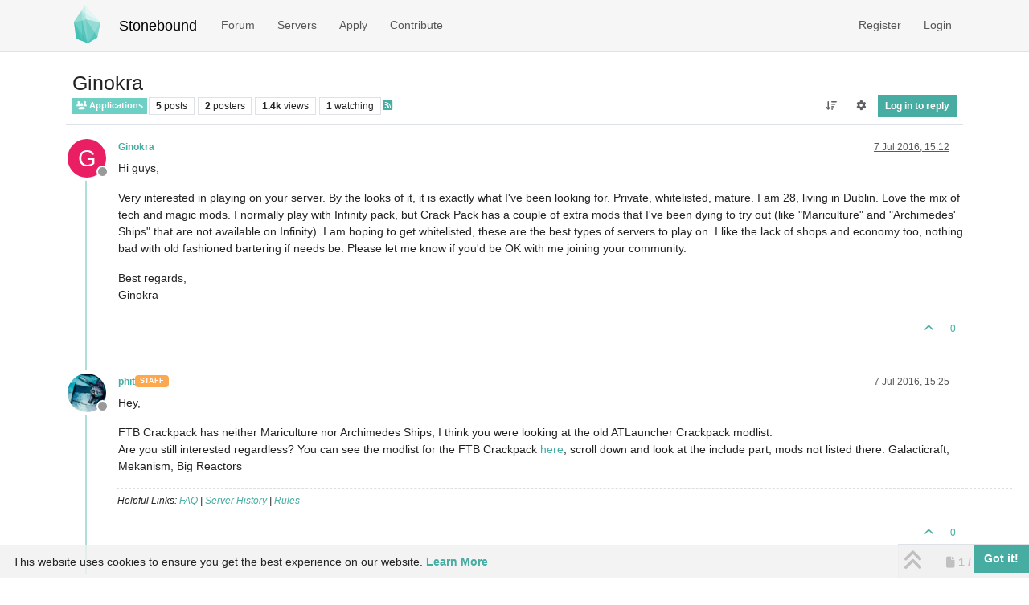

--- FILE ---
content_type: text/html; charset=utf-8
request_url: https://www.stonebound.net/topic/377/ginokra
body_size: 12126
content:
<!DOCTYPE html>
<html lang="en-GB" data-dir="ltr" style="direction: ltr;">
<head>
<title>Ginokra | Stonebound</title>
<meta name="viewport" content="width&#x3D;device-width, initial-scale&#x3D;1.0" />
	<meta name="content-type" content="text/html; charset=UTF-8" />
	<meta name="apple-mobile-web-app-capable" content="yes" />
	<meta name="mobile-web-app-capable" content="yes" />
	<meta property="og:site_name" content="Stonebound" />
	<meta name="msapplication-badge" content="frequency=30; polling-uri=https://www.stonebound.net/sitemap.xml" />
	<meta name="theme-color" content="#ffffff" />
	<meta name="keywords" content="minecraft,feedthebeast,server,modded,community" />
	<meta name="msapplication-square150x150logo" content="/assets/uploads/system/site-logo.png" />
	<meta name="title" content="Ginokra" />
	<meta property="og:title" content="Ginokra" />
	<meta property="og:type" content="article" />
	<meta property="article:published_time" content="2016-07-07T15:12:43.174Z" />
	<meta property="article:modified_time" content="2016-07-07T15:44:47.066Z" />
	<meta property="article:section" content="Applications" />
	<meta name="description" content="Hi guys, Very interested in playing on your server. By the looks of it, it is exactly what I&#x27;ve been looking for. Private, whitelisted, mature. I am 28, livi..." />
	<meta property="og:description" content="Hi guys, Very interested in playing on your server. By the looks of it, it is exactly what I&#x27;ve been looking for. Private, whitelisted, mature. I am 28, livi..." />
	<meta property="og:image" content="https://www.stonebound.net/assets/uploads/system/og-image.png" />
	<meta property="og:url" content="https://www.stonebound.net/topic/377/ginokra" />
	
<link rel="stylesheet" type="text/css" href="/assets/client-stonebound.css?v=2a8e9e0aad4" />
<link rel="icon" type="image/x-icon" href="/assets/uploads/system/favicon.ico?v&#x3D;2a8e9e0aad4" />
	<link rel="manifest" href="/manifest.webmanifest" crossorigin="use-credentials" />
	<link rel="search" type="application/opensearchdescription+xml" title="Stonebound" href="/osd.xml" />
	<link rel="apple-touch-icon" sizes="180x180" href="/assets/apple-touch-icon.png" />
	<link rel="prefetch" href="/assets/src/modules/composer.js?v&#x3D;2a8e9e0aad4" />
	<link rel="prefetch" href="/assets/src/modules/composer/uploads.js?v&#x3D;2a8e9e0aad4" />
	<link rel="prefetch" href="/assets/src/modules/composer/drafts.js?v&#x3D;2a8e9e0aad4" />
	<link rel="prefetch" href="/assets/src/modules/composer/tags.js?v&#x3D;2a8e9e0aad4" />
	<link rel="prefetch" href="/assets/src/modules/composer/categoryList.js?v&#x3D;2a8e9e0aad4" />
	<link rel="prefetch" href="/assets/src/modules/composer/resize.js?v&#x3D;2a8e9e0aad4" />
	<link rel="prefetch" href="/assets/src/modules/composer/autocomplete.js?v&#x3D;2a8e9e0aad4" />
	<link rel="prefetch" href="/assets/templates/composer.tpl?v&#x3D;2a8e9e0aad4" />
	<link rel="prefetch" href="/assets/language/en-GB/topic.json?v&#x3D;2a8e9e0aad4" />
	<link rel="prefetch" href="/assets/language/en-GB/modules.json?v&#x3D;2a8e9e0aad4" />
	<link rel="prefetch" href="/assets/language/en-GB/tags.json?v&#x3D;2a8e9e0aad4" />
	<link rel="prefetch stylesheet" href="/assets/plugins/nodebb-plugin-markdown/styles/default.css" />
	<link rel="prefetch" href="/assets/language/en-GB/markdown.json?v&#x3D;2a8e9e0aad4" />
	<link rel="stylesheet" href="https://www.stonebound.net/assets/plugins/nodebb-plugin-emoji/emoji/styles.css?v&#x3D;2a8e9e0aad4" />
	<link rel="canonical" href="https://www.stonebound.net/topic/377/ginokra" />
	<link rel="alternate" type="application/rss+xml" href="/topic/377.rss" />
	<link rel="up" href="https://www.stonebound.net/category/5/applications" />
	<link rel="author" href="https://www.stonebound.net/user/ginokra" />
	
<script>
var config = JSON.parse('{"relative_path":"","upload_url":"/assets/uploads","asset_base_url":"/assets","assetBaseUrl":"/assets","siteTitle":"Stonebound","browserTitle":"Stonebound","description":"Stonebound is a whitelisted Minecraft community focused on a friendly, mature environment with very few rules and limitations. To bring people together, we offer a small selection of servers with merged chat to ensure you never have to play alone.","keywords":"minecraft,feedthebeast,server,modded,community","brand:logo":"&#x2F;assets&#x2F;uploads&#x2F;system&#x2F;site-logo.png","titleLayout":"&#123;pageTitle&#125; | &#123;browserTitle&#125;","showSiteTitle":true,"maintenanceMode":false,"postQueue":0,"minimumTitleLength":3,"maximumTitleLength":255,"minimumPostLength":8,"maximumPostLength":32767,"minimumTagsPerTopic":0,"maximumTagsPerTopic":5,"minimumTagLength":3,"maximumTagLength":15,"undoTimeout":0,"useOutgoingLinksPage":false,"allowGuestHandles":false,"allowTopicsThumbnail":true,"usePagination":true,"disableChat":false,"disableChatMessageEditing":true,"maximumChatMessageLength":1000,"socketioTransports":["polling","websocket"],"socketioOrigins":"https://www.stonebound.net:*","websocketAddress":"","maxReconnectionAttempts":5,"reconnectionDelay":1500,"topicsPerPage":20,"postsPerPage":10,"maximumFileSize":4096,"theme:id":"nodebb-theme-persona","defaultLang":"en-GB","userLang":"en-GB","loggedIn":false,"uid":-1,"cache-buster":"v=2a8e9e0aad4","topicPostSort":"oldest_to_newest","categoryTopicSort":"recently_replied","csrf_token":false,"searchEnabled":true,"searchDefaultInQuick":"titles","bootswatchSkin":"stonebound","composer:showHelpTab":true,"enablePostHistory":true,"timeagoCutoff":30,"timeagoCodes":["af","am","ar","az-short","az","be","bg","bs","ca","cs","cy","da","de-short","de","dv","el","en-short","en","es-short","es","et","eu","fa-short","fa","fi","fr-short","fr","gl","he","hr","hu","hy","id","is","it-short","it","ja","jv","ko","ky","lt","lv","mk","nl","no","pl","pt-br-short","pt-br","pt-short","pt","ro","rs","ru","rw","si","sk","sl","sq","sr","sv","th","tr-short","tr","uk","ur","uz","vi","zh-CN","zh-TW"],"cookies":{"enabled":true,"message":"[[global:cookies.message]]","dismiss":"[[global:cookies.accept]]","link":"[[global:cookies.learn-more]]","link_url":"&#x2F;privacy"},"thumbs":{"size":512},"emailPrompt":1,"useragent":{"isSafari":false},"fontawesome":{"pro":false,"styles":["solid","brands","regular"],"version":"6.7.2"},"activitypub":{"probe":0},"acpLang":"undefined","topicSearchEnabled":false,"disableCustomUserSkins":true,"defaultBootswatchSkin":"stonebound","hideSubCategories":false,"hideCategoryLastPost":false,"enableQuickReply":false,"composer-default":{},"markdown":{"highlight":1,"hljsLanguages":["common"],"theme":"default.css","defaultHighlightLanguage":"","externalMark":false},"emojiCustomFirst":false,"spam-be-gone":{},"discordNotification":{"webhookURL":"https://discord.com/api/webhooks/327949422074003457/F5J6lUdMVCBDy327WoD56dwlKEWAjkHXwRv78plDOequvKpU5zUIMDv1dtscP9y03vEp","maxLength":"1024","postCategories":"[\\"1\\",\\"14\\",\\"5\\",\\"18\\",\\"2\\",\\"8\\",\\"4\\",\\"3\\",\\"10\\",\\"7\\",\\"21\\",\\"22\\"]","topicsOnly":"off","messageContent":""},"question-and-answer":{"defaultCid_4":"on","forceQuestions":"off","defaultCid_16":"off","defaultCid_1":"off","defaultCid_15":"off","defaultCid_14":"off","defaultCid_5":"off","defaultCid_18":"off","defaultCid_12":"off","defaultCid_2":"off","defaultCid_8":"off","defaultCid_3":"off","defaultCid_10":"off","defaultCid_7":"off","defaultCid_17":"off","defaultCid_21":"off","defaultCid_22":"off","defaultCid_23":"off"}}');
var app = {
user: JSON.parse('{"uid":-1,"username":"Guest","displayname":"Guest","userslug":"","fullname":"Guest","email":"","icon:text":"?","icon:bgColor":"#aaa","groupTitle":"","groupTitleArray":[],"status":"offline","reputation":0,"email:confirmed":false,"unreadData":{"":{},"new":{},"watched":{},"unreplied":{}},"isAdmin":false,"isGlobalMod":false,"isMod":false,"privileges":{"chat":false,"chat:privileged":false,"upload:post:image":false,"upload:post:file":false,"signature":false,"invite":false,"group:create":false,"search:content":false,"search:users":false,"search:tags":false,"view:users":false,"view:tags":true,"view:groups":false,"local:login":false,"ban":false,"mute":false,"view:users:info":false},"blocks":[],"timeagoCode":"en","offline":true,"lastRoomId":null,"isEmailConfirmSent":false}')
};
document.documentElement.style.setProperty('--panel-offset', `${localStorage.getItem('panelOffset') || 0}px`);
</script>

<link rel="icon" type="image/png" href="/assets/favicon-96x96.png" sizes="96x96" />
<link rel="icon" type="image/svg+xml" href="/assets/favicon.svg" />
<meta name="apple-mobile-web-app-title" content="Stonebound" />


<style>.skin-stonebound .text-secondary {
  color: var(--bs-secondary-text-emphasis) !important;
}

#recent_topics .topic-thumbs {
  display: none !important;
}

/* Discord */
.alert-discord {
  background-color: #5865F2;
  border-color: #3e48b9;
  color: #fff;
}

/* SIGNATURES */
.topic .post-signature {
  max-height: 200px;
  overflow-y: auto;
  width: 100%;
}

/* SERVER STATUS */
.mi-container .widget-table .td-label {
  width: inherit;
}

.mi-container .mi-iframe,
.mi-frame {
  border: 0px;
  display: block;
}

@media (max-width: 979px) {
  .mi-iframe {
    width: 260px;
  }
}
@media (min-width: 992px) {
  .mi-iframe {
    width: 210px;
  }
}
@media (min-width: 1199px) {
  .mi-iframe {
    width: 260px;
  }
}
.mi-container .mi-canvas {
  border: 0;
}</style>

</head>
<body class="page-topic page-topic-377 page-topic-ginokra template-topic page-topic-category-5 page-topic-category-applications parent-category-5 page-status-200 theme-persona user-guest skin-stonebound">
<nav id="menu" class="slideout-menu hidden">
<section class="menu-section" data-section="navigation">
<ul class="menu-section-list text-bg-dark list-unstyled"></ul>
</section>
</nav>
<nav id="chats-menu" class="slideout-menu hidden">

</nav>
<main id="panel" class="slideout-panel">
<nav class="navbar sticky-top navbar-expand-lg bg-light header border-bottom py-0" id="header-menu" component="navbar">
<div class="container-lg justify-content-start flex-nowrap">
<div class="d-flex align-items-center me-auto" style="min-width: 0px;">
<button type="button" class="navbar-toggler border-0" id="mobile-menu">
<i class="fa fa-lg fa-fw fa-bars unread-count" ></i>
<span component="unread/icon" class="notification-icon fa fa-fw fa-book unread-count" data-content="0" data-unread-url="/unread"></span>
</button>
<div class="d-inline-flex align-items-center" style="min-width: 0px;">

<a class="navbar-brand" href="/">
<img alt="Stonebound Logo" class=" forum-logo d-inline-block align-text-bottom" src="/assets/uploads/system/site-logo.png?v=2a8e9e0aad4" />
</a>


<a class="navbar-brand text-truncate" href="/">
Stonebound
</a>

</div>
</div>


<div component="navbar/title" class="visible-xs hidden">
<span></span>
</div>
<div id="nav-dropdown" class="collapse navbar-collapse d-none d-lg-block">
<ul id="main-nav" class="navbar-nav me-auto mb-2 mb-lg-0">


<li class="nav-item " title="Categories">
<a class="nav-link navigation-link "
 href="&#x2F;categories" >


<span class="">Forum</span>


</a>

</li>



<li class="nav-item " title="Servers">
<a class="nav-link navigation-link "
 href="&#x2F;servers" >


<span class="">Servers</span>


</a>

</li>



<li class="nav-item " title="Apply">
<a class="nav-link navigation-link "
 href="&#x2F;topic&#x2F;9&#x2F;application-info" >


<span class="">Apply</span>


</a>

</li>



<li class="nav-item " title="Contribute">
<a class="nav-link navigation-link "
 href="&#x2F;contribute" >


<span class="">Contribute</span>


</a>

</li>


</ul>
<ul class="navbar-nav mb-2 mb-lg-0 hidden-xs">
<li class="nav-item">
<a href="#" id="reconnect" class="nav-link hide" title="Looks like your connection to Stonebound was lost, please wait while we try to reconnect.">
<i class="fa fa-check"></i>
</a>
</li>
</ul>



<ul id="logged-out-menu" class="navbar-nav me-0 mb-2 mb-lg-0 align-items-center">

<li class="nav-item">
<a class="nav-link" href="/register">
<i class="fa fa-pencil fa-fw d-inline-block d-sm-none"></i>
<span>Register</span>
</a>
</li>

<li class="nav-item">
<a class="nav-link" href="/login">
<i class="fa fa-sign-in fa-fw d-inline-block d-sm-none"></i>
<span>Login</span>
</a>
</li>
</ul>


</div>
</div>
</nav>
<script>
const rect = document.getElementById('header-menu').getBoundingClientRect();
const offset = Math.max(0, rect.bottom);
document.documentElement.style.setProperty('--panel-offset', offset + `px`);
</script>
<div class="container-lg pt-3" id="content">
<noscript>
<div class="alert alert-danger">
<p>
Your browser does not seem to support JavaScript. As a result, your viewing experience will be diminished, and you have been placed in <strong>read-only mode</strong>.
</p>
<p>
Please download a browser that supports JavaScript, or enable it if it's disabled (i.e. NoScript).
</p>
</div>
</noscript>
<div data-widget-area="header">

</div>
<div class="row mb-5">
<div class="topic col-lg-12" itemid="/topic/377/ginokra" itemscope itemtype="https://schema.org/DiscussionForumPosting">
<meta itemprop="headline" content="Ginokra">
<meta itemprop="text" content="Ginokra">
<meta itemprop="url" content="/topic/377/ginokra">
<meta itemprop="datePublished" content="2016-07-07T15:12:43.174Z">
<meta itemprop="dateModified" content="2016-07-07T15:44:47.066Z">
<div itemprop="author" itemscope itemtype="https://schema.org/Person">
<meta itemprop="name" content="Ginokra">
<meta itemprop="url" content="/user/ginokra">
</div>
<div class="topic-header sticky-top mb-3 bg-body">
<div class="d-flex flex-wrap gap-3 border-bottom p-2">
<div class="d-flex flex-column gap-2 flex-grow-1">
<h1 component="post/header" class="mb-0" itemprop="name">
<div class="topic-title d-flex">
<span class="fs-3" component="topic/title">Ginokra</span>
</div>
</h1>
<div class="topic-info d-flex gap-2 align-items-center flex-wrap">
<span component="topic/labels" class="d-flex gap-2 hidden">
<span component="topic/scheduled" class="badge badge border border-gray-300 text-body hidden">
<i class="fa fa-clock-o"></i> Scheduled
</span>
<span component="topic/pinned" class="badge badge border border-gray-300 text-body hidden">
<i class="fa fa-thumb-tack"></i> Pinned
</span>
<span component="topic/locked" class="badge badge border border-gray-300 text-body hidden">
<i class="fa fa-lock"></i> Locked
</span>
<a component="topic/moved" href="/category/" class="badge badge border border-gray-300 text-body text-decoration-none hidden">
<i class="fa fa-arrow-circle-right"></i> Moved
</a>

</span>
<a component="topic/category" href="/category/5/applications" class="badge px-1 text-truncate text-decoration-none border" style="color: #ffffff;background-color: #6ecfc5;border-color: #6ecfc5!important; max-width: 70vw;">
			<i class="fa fa-fw fa-users"></i>
			Applications
		</a>
<div data-tid="377" component="topic/tags" class="lh-1 tags tag-list d-flex flex-wrap hidden-xs hidden-empty gap-2"></div>
<div class="d-flex gap-2"><span class="badge text-body border border-gray-300 stats text-xs">
<i class="fa-regular fa-fw fa-message visible-xs-inline" title="Posts"></i>
<span component="topic/post-count" title="5" class="fw-bold">5</span>
<span class="hidden-xs text-lowercase fw-normal">Posts</span>
</span>
<span class="badge text-body border border-gray-300 stats text-xs">
<i class="fa fa-fw fa-user visible-xs-inline" title="Posters"></i>
<span title="2" class="fw-bold">2</span>
<span class="hidden-xs text-lowercase fw-normal">Posters</span>
</span>
<span class="badge text-body border border-gray-300 stats text-xs">
<i class="fa fa-fw fa-eye visible-xs-inline" title="Views"></i>
<span class="fw-bold" title="1405">1.4k</span>
<span class="hidden-xs text-lowercase fw-normal">Views</span>
</span>

<span class="badge text-body border border-gray-300 stats text-xs">
<i class="fa fa-fw fa-bell-o visible-xs-inline" title="Watching"></i>
<span class="fw-bold" title="1405">1</span>
<span class="hidden-xs text-lowercase fw-normal">Watching</span>
</span>
</div>

<a class="hidden-xs" target="_blank" href="/topic/377.rss"><i class="fa fa-rss-square"></i></a>


<div class="ms-auto">
<div class="topic-main-buttons float-end d-inline-block">
<span class="loading-indicator btn float-start hidden" done="0">
<span class="hidden-xs">Loading More Posts</span> <i class="fa fa-refresh fa-spin"></i>
</span>


<div title="Sort by" class="btn-group bottom-sheet hidden-xs" component="thread/sort">
<button class="btn btn-sm btn-ghost dropdown-toggle" data-bs-toggle="dropdown" aria-haspopup="true" aria-expanded="false" aria-label="Post sort option, Oldest to Newest">
<i class="fa fa-fw fa-arrow-down-wide-short text-secondary"></i></button>
<ul class="dropdown-menu dropdown-menu-end p-1 text-sm" role="menu">
<li>
<a class="dropdown-item rounded-1 d-flex align-items-center gap-2" href="#" class="oldest_to_newest" data-sort="oldest_to_newest" role="menuitem">
<span class="flex-grow-1">Oldest to Newest</span>
<i class="flex-shrink-0 fa fa-fw text-secondary"></i>
</a>
</li>
<li>
<a class="dropdown-item rounded-1 d-flex align-items-center gap-2" href="#" class="newest_to_oldest" data-sort="newest_to_oldest" role="menuitem">
<span class="flex-grow-1">Newest to Oldest</span>
<i class="flex-shrink-0 fa fa-fw text-secondary"></i>
</a>
</li>
<li>
<a class="dropdown-item rounded-1 d-flex align-items-center gap-2" href="#" class="most_votes" data-sort="most_votes" role="menuitem">
<span class="flex-grow-1">Most Votes</span>
<i class="flex-shrink-0 fa fa-fw text-secondary"></i>
</a>
</li>
</ul>
</div>
<div class="d-inline-block">

<div title="Topic Tools" class="btn-group thread-tools bottom-sheet">
<button class="btn btn-sm btn-ghost dropdown-toggle" data-bs-toggle="dropdown" type="button" aria-haspopup="true" aria-expanded="false">
<i class="fa fa-fw fa-gear text-secondary"></i>
</button>
<ul class="dropdown-menu dropdown-menu-end p-1" role="menu"></ul>
</div>

</div>
<div component="topic/reply/container" class="btn-group bottom-sheet hidden">
<a href="/compose?tid=377" class="btn btn-sm btn-primary" component="topic/reply" data-ajaxify="false" role="button"><i class="fa fa-reply visible-xs-inline"></i><span class="visible-sm-inline visible-md-inline visible-lg-inline"> Reply</span></a>
<button type="button" class="btn btn-sm btn-primary dropdown-toggle" data-bs-toggle="dropdown" aria-haspopup="true" aria-expanded="false">
<span class="caret"></span>
</button>
<ul class="dropdown-menu dropdown-menu-end" role="menu">
<li><a class="dropdown-item" href="#" component="topic/reply-as-topic" role="menuitem">Reply as topic</a></li>
</ul>
</div>


<a component="topic/reply/guest" href="/login" class="btn btn-sm btn-primary">Log in to reply</a>


</div>
</div>
</div>
</div>
<div class="d-flex flex-wrap gap-2 align-items-center hidden-empty " component="topic/thumb/list">
</div>
</div>
</div>



<div component="topic/deleted/message" class="alert alert-warning d-flex justify-content-between flex-wrap hidden">
<span>This topic has been deleted. Only users with topic management privileges can see it.</span>
<span>

</span>
</div>

<ul component="topic" class="posts timeline" data-tid="377" data-cid="5">

<li component="post" class="  topic-owner-post" data-index="0" data-pid="1142" data-uid="287" data-timestamp="1467904363179" data-username="Ginokra" data-userslug="ginokra" itemprop="comment" itemtype="http://schema.org/Comment" itemscope>
<a component="post/anchor" data-index="0" id="1"></a>
<meta itemprop="datePublished" content="2016-07-07T15:12:43.179Z">
<meta itemprop="dateModified" content="">

<div class="clearfix post-header">
<div class="icon float-start">
<a href="/user/ginokra">
<span title="Ginokra" data-uid="287" class="avatar  avatar-rounded" component="user/picture" style="--avatar-size: 48px; background-color: #e91e63">G</span>

<span component="user/status" class="position-absolute top-100 start-100 border border-white border-2 rounded-circle status offline"><span class="visually-hidden">Offline</span></span>

</a>
</div>
<small class="d-flex">
<div class="d-flex align-items-center gap-1 flex-wrap w-100">
<strong class="text-nowrap" itemprop="author" itemscope itemtype="https://schema.org/Person">
<meta itemprop="name" content="Ginokra">
<meta itemprop="url" content="/user/ginokra">
<a href="/user/ginokra" data-username="Ginokra" data-uid="287">Ginokra</a>
</strong>


<span class="visible-xs-inline-block visible-sm-inline-block visible-md-inline-block visible-lg-inline-block">

<span>

</span>
</span>
<div class="d-flex align-items-center gap-1 flex-grow-1 justify-content-end">
<span>
<i component="post/edit-indicator" class="fa fa-pencil-square edit-icon hidden"></i>
<span data-editor="" component="post/editor" class="hidden">last edited by  <span class="timeago" title="Invalid Date"></span></span>
<span class="visible-xs-inline-block visible-sm-inline-block visible-md-inline-block visible-lg-inline-block">
<a class="permalink text-muted" href="/post/1142"><span class="timeago" title="2016-07-07T15:12:43.179Z"></span></a>
</span>
</span>
<span class="bookmarked"><i class="fa fa-bookmark-o"></i></span>
</div>
</div>
</small>
</div>
<br />
<div class="content" component="post/content" itemprop="text">
<p dir="auto">Hi guys,</p>
<p dir="auto">Very interested in playing on your server. By the looks of it, it is exactly what I've been looking for. Private, whitelisted, mature. I am 28, living in Dublin. Love the mix of tech and magic mods. I normally play with Infinity pack, but Crack Pack has a couple of extra mods that I've been dying to try out (like "Mariculture" and "Archimedes' Ships" that are not available on Infinity). I am hoping to get whitelisted, these are the best types of servers to play on. I like the lack of shops and economy too, nothing bad with old fashioned bartering if needs be. Please let me know if you'd be OK with me joining your community.</p>
<p dir="auto">Best regards,<br />
Ginokra</p>

</div>
<div class="post-footer">

<div class="clearfix">

<a component="post/reply-count" data-target-component="post/replies/container" href="#" class="threaded-replies user-select-none float-start text-muted hidden">
<span component="post/reply-count/avatars" class="avatars d-inline-flex gap-1 align-items-top hidden-xs ">


</span>
<span class="replies-count small" component="post/reply-count/text" data-replies="0">1 Reply</span>
<span class="replies-last hidden-xs small">Last reply <span class="timeago" title=""></span></span>
<i class="fa fa-fw fa-chevron-down" component="post/replies/open"></i>
</a>

<small class="d-flex justify-content-end align-items-center gap-1" component="post/actions">
<!-- This partial intentionally left blank; overwritten by nodebb-plugin-reactions -->
<span class="post-tools">
<a component="post/reply" href="#" class="btn btn-sm btn-link user-select-none hidden">Reply</a>
<a component="post/quote" href="#" class="btn btn-sm btn-link user-select-none hidden">Quote</a>
</span>


<span class="votes">
<a component="post/upvote" href="#" class="btn btn-sm btn-link ">
<i class="fa fa-chevron-up"></i>
</a>
<span class="btn btn-sm btn-link" component="post/vote-count" data-votes="0">0</span>

</span>

<span component="post/tools" class="dropdown bottom-sheet d-inline-block hidden">
<a class="btn btn-link btn-sm dropdown-toggle" href="#" data-bs-toggle="dropdown" aria-haspopup="true" aria-expanded="false"><i class="fa fa-fw fa-ellipsis-v"></i></a>
<ul class="dropdown-menu dropdown-menu-end p-1 text-sm" role="menu"></ul>
</span>
</small>
</div>
<div component="post/replies/container"></div>
</div>

</li>




<li component="post" class="  " data-index="1" data-pid="1143" data-uid="4" data-timestamp="1467905129526" data-username="phit" data-userslug="phit" itemprop="comment" itemtype="http://schema.org/Comment" itemscope>
<a component="post/anchor" data-index="1" id="2"></a>
<meta itemprop="datePublished" content="2016-07-07T15:25:29.526Z">
<meta itemprop="dateModified" content="">

<div class="clearfix post-header">
<div class="icon float-start">
<a href="/user/phit">
<img title="phit" data-uid="4" class="avatar  avatar-rounded" alt="phit" loading="lazy" component="user/picture" src="/assets/uploads/profile/uid-4/4-profileavatar.png" style="--avatar-size: 48px;" onError="this.remove()" itemprop="image" /><span title="phit" data-uid="4" class="avatar  avatar-rounded" component="user/picture" style="--avatar-size: 48px; background-color: #673ab7">P</span>

<span component="user/status" class="position-absolute top-100 start-100 border border-white border-2 rounded-circle status offline"><span class="visually-hidden">Offline</span></span>

</a>
</div>
<small class="d-flex">
<div class="d-flex align-items-center gap-1 flex-wrap w-100">
<strong class="text-nowrap" itemprop="author" itemscope itemtype="https://schema.org/Person">
<meta itemprop="name" content="phit">
<meta itemprop="url" content="/user/phit">
<a href="/user/phit" data-username="phit" data-uid="4">phit</a>
</strong>


<a href="/groups/staff" class="badge rounded-1 text-uppercase text-truncate" style="max-width: 150px;color:#ffffff;background-color: #fca84e;"><i class="fa hidden"></i><span class="badge-text">Staff</span></a>



<span class="visible-xs-inline-block visible-sm-inline-block visible-md-inline-block visible-lg-inline-block">

<span>

</span>
</span>
<div class="d-flex align-items-center gap-1 flex-grow-1 justify-content-end">
<span>
<i component="post/edit-indicator" class="fa fa-pencil-square edit-icon hidden"></i>
<span data-editor="" component="post/editor" class="hidden">last edited by  <span class="timeago" title="Invalid Date"></span></span>
<span class="visible-xs-inline-block visible-sm-inline-block visible-md-inline-block visible-lg-inline-block">
<a class="permalink text-muted" href="/post/1143"><span class="timeago" title="2016-07-07T15:25:29.526Z"></span></a>
</span>
</span>
<span class="bookmarked"><i class="fa fa-bookmark-o"></i></span>
</div>
</div>
</small>
</div>
<br />
<div class="content" component="post/content" itemprop="text">
<p dir="auto">Hey,</p>
<p dir="auto">FTB Crackpack has neither Mariculture nor Archimedes Ships, I think you were looking at the old ATLauncher Crackpack modlist.<br />
Are you still interested regardless? You can see the modlist for the FTB Crackpack <a href="http://www.feed-the-beast.com/projects/ftb-presents-crackpack/files/2310489" target="_blank" rel="noopener noreferrer nofollow ugc">here</a>, scroll down and look at the include part, mods not listed there: Galacticraft, Mekanism, Big Reactors</p>

</div>
<div class="post-footer">

<div component="post/signature" data-uid="4" class="post-signature"><p dir="auto">Helpful Links: <a href="https://wiki.stonebound.net/wiki:faq" target="_blank" rel="noopener noreferrer nofollow ugc">FAQ</a> | <a href="https://www.stonebound.net/history">Server History</a> | <a href="https://www.stonebound.net/topic/2/rules">Rules</a></p>
</div>

<div class="clearfix">

<a component="post/reply-count" data-target-component="post/replies/container" href="#" class="threaded-replies user-select-none float-start text-muted hidden">
<span component="post/reply-count/avatars" class="avatars d-inline-flex gap-1 align-items-top hidden-xs ">


</span>
<span class="replies-count small" component="post/reply-count/text" data-replies="0">1 Reply</span>
<span class="replies-last hidden-xs small">Last reply <span class="timeago" title=""></span></span>
<i class="fa fa-fw fa-chevron-down" component="post/replies/open"></i>
</a>

<small class="d-flex justify-content-end align-items-center gap-1" component="post/actions">
<!-- This partial intentionally left blank; overwritten by nodebb-plugin-reactions -->
<span class="post-tools">
<a component="post/reply" href="#" class="btn btn-sm btn-link user-select-none hidden">Reply</a>
<a component="post/quote" href="#" class="btn btn-sm btn-link user-select-none hidden">Quote</a>
</span>


<span class="votes">
<a component="post/upvote" href="#" class="btn btn-sm btn-link ">
<i class="fa fa-chevron-up"></i>
</a>
<span class="btn btn-sm btn-link" component="post/vote-count" data-votes="0">0</span>

</span>

<span component="post/tools" class="dropdown bottom-sheet d-inline-block hidden">
<a class="btn btn-link btn-sm dropdown-toggle" href="#" data-bs-toggle="dropdown" aria-haspopup="true" aria-expanded="false"><i class="fa fa-fw fa-ellipsis-v"></i></a>
<ul class="dropdown-menu dropdown-menu-end p-1 text-sm" role="menu"></ul>
</span>
</small>
</div>
<div component="post/replies/container"></div>
</div>

</li>




<li component="post" class="  topic-owner-post" data-index="2" data-pid="1144" data-uid="287" data-timestamp="1467905246849" data-username="Ginokra" data-userslug="ginokra" itemprop="comment" itemtype="http://schema.org/Comment" itemscope>
<a component="post/anchor" data-index="2" id="3"></a>
<meta itemprop="datePublished" content="2016-07-07T15:27:26.849Z">
<meta itemprop="dateModified" content="">

<div class="clearfix post-header">
<div class="icon float-start">
<a href="/user/ginokra">
<span title="Ginokra" data-uid="287" class="avatar  avatar-rounded" component="user/picture" style="--avatar-size: 48px; background-color: #e91e63">G</span>

<span component="user/status" class="position-absolute top-100 start-100 border border-white border-2 rounded-circle status offline"><span class="visually-hidden">Offline</span></span>

</a>
</div>
<small class="d-flex">
<div class="d-flex align-items-center gap-1 flex-wrap w-100">
<strong class="text-nowrap" itemprop="author" itemscope itemtype="https://schema.org/Person">
<meta itemprop="name" content="Ginokra">
<meta itemprop="url" content="/user/ginokra">
<a href="/user/ginokra" data-username="Ginokra" data-uid="287">Ginokra</a>
</strong>


<span class="visible-xs-inline-block visible-sm-inline-block visible-md-inline-block visible-lg-inline-block">

<span>

</span>
</span>
<div class="d-flex align-items-center gap-1 flex-grow-1 justify-content-end">
<span>
<i component="post/edit-indicator" class="fa fa-pencil-square edit-icon hidden"></i>
<span data-editor="" component="post/editor" class="hidden">last edited by  <span class="timeago" title="Invalid Date"></span></span>
<span class="visible-xs-inline-block visible-sm-inline-block visible-md-inline-block visible-lg-inline-block">
<a class="permalink text-muted" href="/post/1144"><span class="timeago" title="2016-07-07T15:27:26.849Z"></span></a>
</span>
</span>
<span class="bookmarked"><i class="fa fa-bookmark-o"></i></span>
</div>
</div>
</small>
</div>
<br />
<div class="content" component="post/content" itemprop="text">
<p dir="auto">Sounds good enough even without those 2 mods. Sign me up <img src="https://www.stonebound.net/assets/plugins/nodebb-plugin-emoji/emoji/android/1f600.png?v=2a8e9e0aad4" class="not-responsive emoji emoji-android emoji--grinning" style="height:23px;width:auto;vertical-align:middle" title="😀" alt="😀" /></p>

</div>
<div class="post-footer">

<div class="clearfix">

<a component="post/reply-count" data-target-component="post/replies/container" href="#" class="threaded-replies user-select-none float-start text-muted hidden">
<span component="post/reply-count/avatars" class="avatars d-inline-flex gap-1 align-items-top hidden-xs ">


</span>
<span class="replies-count small" component="post/reply-count/text" data-replies="0">1 Reply</span>
<span class="replies-last hidden-xs small">Last reply <span class="timeago" title=""></span></span>
<i class="fa fa-fw fa-chevron-down" component="post/replies/open"></i>
</a>

<small class="d-flex justify-content-end align-items-center gap-1" component="post/actions">
<!-- This partial intentionally left blank; overwritten by nodebb-plugin-reactions -->
<span class="post-tools">
<a component="post/reply" href="#" class="btn btn-sm btn-link user-select-none hidden">Reply</a>
<a component="post/quote" href="#" class="btn btn-sm btn-link user-select-none hidden">Quote</a>
</span>


<span class="votes">
<a component="post/upvote" href="#" class="btn btn-sm btn-link ">
<i class="fa fa-chevron-up"></i>
</a>
<span class="btn btn-sm btn-link" component="post/vote-count" data-votes="1">1</span>

</span>

<span component="post/tools" class="dropdown bottom-sheet d-inline-block hidden">
<a class="btn btn-link btn-sm dropdown-toggle" href="#" data-bs-toggle="dropdown" aria-haspopup="true" aria-expanded="false"><i class="fa fa-fw fa-ellipsis-v"></i></a>
<ul class="dropdown-menu dropdown-menu-end p-1 text-sm" role="menu"></ul>
</span>
</small>
</div>
<div component="post/replies/container"></div>
</div>

</li>




<li component="post" class="  " data-index="3" data-pid="1145" data-uid="4" data-timestamp="1467905389247" data-username="phit" data-userslug="phit" itemprop="comment" itemtype="http://schema.org/Comment" itemscope>
<a component="post/anchor" data-index="3" id="4"></a>
<meta itemprop="datePublished" content="2016-07-07T15:29:49.247Z">
<meta itemprop="dateModified" content="">

<div class="clearfix post-header">
<div class="icon float-start">
<a href="/user/phit">
<img title="phit" data-uid="4" class="avatar  avatar-rounded" alt="phit" loading="lazy" component="user/picture" src="/assets/uploads/profile/uid-4/4-profileavatar.png" style="--avatar-size: 48px;" onError="this.remove()" itemprop="image" /><span title="phit" data-uid="4" class="avatar  avatar-rounded" component="user/picture" style="--avatar-size: 48px; background-color: #673ab7">P</span>

<span component="user/status" class="position-absolute top-100 start-100 border border-white border-2 rounded-circle status offline"><span class="visually-hidden">Offline</span></span>

</a>
</div>
<small class="d-flex">
<div class="d-flex align-items-center gap-1 flex-wrap w-100">
<strong class="text-nowrap" itemprop="author" itemscope itemtype="https://schema.org/Person">
<meta itemprop="name" content="phit">
<meta itemprop="url" content="/user/phit">
<a href="/user/phit" data-username="phit" data-uid="4">phit</a>
</strong>


<a href="/groups/staff" class="badge rounded-1 text-uppercase text-truncate" style="max-width: 150px;color:#ffffff;background-color: #fca84e;"><i class="fa hidden"></i><span class="badge-text">Staff</span></a>



<span class="visible-xs-inline-block visible-sm-inline-block visible-md-inline-block visible-lg-inline-block">

<span>

</span>
</span>
<div class="d-flex align-items-center gap-1 flex-grow-1 justify-content-end">
<span>
<i component="post/edit-indicator" class="fa fa-pencil-square edit-icon hidden"></i>
<span data-editor="" component="post/editor" class="hidden">last edited by  <span class="timeago" title="Invalid Date"></span></span>
<span class="visible-xs-inline-block visible-sm-inline-block visible-md-inline-block visible-lg-inline-block">
<a class="permalink text-muted" href="/post/1145"><span class="timeago" title="2016-07-07T15:29:49.247Z"></span></a>
</span>
</span>
<span class="bookmarked"><i class="fa fa-bookmark-o"></i></span>
</div>
</div>
</small>
</div>
<br />
<div class="content" component="post/content" itemprop="text">
<p dir="auto">Alright, then welcome to Stonebound!<br />
I just whitelisted you, see you on the server soon <img src="https://www.stonebound.net/assets/plugins/nodebb-plugin-emoji/emoji/android/1f609.png?v=2a8e9e0aad4" class="not-responsive emoji emoji-android emoji--wink" style="height:23px;width:auto;vertical-align:middle" title=";)" alt="😉" /></p>

</div>
<div class="post-footer">

<div component="post/signature" data-uid="4" class="post-signature"><p dir="auto">Helpful Links: <a href="https://wiki.stonebound.net/wiki:faq" target="_blank" rel="noopener noreferrer nofollow ugc">FAQ</a> | <a href="https://www.stonebound.net/history">Server History</a> | <a href="https://www.stonebound.net/topic/2/rules">Rules</a></p>
</div>

<div class="clearfix">

<a component="post/reply-count" data-target-component="post/replies/container" href="#" class="threaded-replies user-select-none float-start text-muted hidden">
<span component="post/reply-count/avatars" class="avatars d-inline-flex gap-1 align-items-top hidden-xs ">


</span>
<span class="replies-count small" component="post/reply-count/text" data-replies="0">1 Reply</span>
<span class="replies-last hidden-xs small">Last reply <span class="timeago" title=""></span></span>
<i class="fa fa-fw fa-chevron-down" component="post/replies/open"></i>
</a>

<small class="d-flex justify-content-end align-items-center gap-1" component="post/actions">
<!-- This partial intentionally left blank; overwritten by nodebb-plugin-reactions -->
<span class="post-tools">
<a component="post/reply" href="#" class="btn btn-sm btn-link user-select-none hidden">Reply</a>
<a component="post/quote" href="#" class="btn btn-sm btn-link user-select-none hidden">Quote</a>
</span>


<span class="votes">
<a component="post/upvote" href="#" class="btn btn-sm btn-link ">
<i class="fa fa-chevron-up"></i>
</a>
<span class="btn btn-sm btn-link" component="post/vote-count" data-votes="0">0</span>

</span>

<span component="post/tools" class="dropdown bottom-sheet d-inline-block hidden">
<a class="btn btn-link btn-sm dropdown-toggle" href="#" data-bs-toggle="dropdown" aria-haspopup="true" aria-expanded="false"><i class="fa fa-fw fa-ellipsis-v"></i></a>
<ul class="dropdown-menu dropdown-menu-end p-1 text-sm" role="menu"></ul>
</span>
</small>
</div>
<div component="post/replies/container"></div>
</div>

</li>




<li component="post" class="  topic-owner-post" data-index="4" data-pid="1146" data-uid="287" data-timestamp="1467906287066" data-username="Ginokra" data-userslug="ginokra" itemprop="comment" itemtype="http://schema.org/Comment" itemscope>
<a component="post/anchor" data-index="4" id="5"></a>
<meta itemprop="datePublished" content="2016-07-07T15:44:47.066Z">
<meta itemprop="dateModified" content="">

<div class="clearfix post-header">
<div class="icon float-start">
<a href="/user/ginokra">
<span title="Ginokra" data-uid="287" class="avatar  avatar-rounded" component="user/picture" style="--avatar-size: 48px; background-color: #e91e63">G</span>

<span component="user/status" class="position-absolute top-100 start-100 border border-white border-2 rounded-circle status offline"><span class="visually-hidden">Offline</span></span>

</a>
</div>
<small class="d-flex">
<div class="d-flex align-items-center gap-1 flex-wrap w-100">
<strong class="text-nowrap" itemprop="author" itemscope itemtype="https://schema.org/Person">
<meta itemprop="name" content="Ginokra">
<meta itemprop="url" content="/user/ginokra">
<a href="/user/ginokra" data-username="Ginokra" data-uid="287">Ginokra</a>
</strong>


<span class="visible-xs-inline-block visible-sm-inline-block visible-md-inline-block visible-lg-inline-block">

<span>

</span>
</span>
<div class="d-flex align-items-center gap-1 flex-grow-1 justify-content-end">
<span>
<i component="post/edit-indicator" class="fa fa-pencil-square edit-icon hidden"></i>
<span data-editor="" component="post/editor" class="hidden">last edited by  <span class="timeago" title="Invalid Date"></span></span>
<span class="visible-xs-inline-block visible-sm-inline-block visible-md-inline-block visible-lg-inline-block">
<a class="permalink text-muted" href="/post/1146"><span class="timeago" title="2016-07-07T15:44:47.066Z"></span></a>
</span>
</span>
<span class="bookmarked"><i class="fa fa-bookmark-o"></i></span>
</div>
</div>
</small>
</div>
<br />
<div class="content" component="post/content" itemprop="text">
<p dir="auto">Good stuff, thank you. Will log in the moment I get home. Cheers.</p>

</div>
<div class="post-footer">

<div class="clearfix">

<a component="post/reply-count" data-target-component="post/replies/container" href="#" class="threaded-replies user-select-none float-start text-muted hidden">
<span component="post/reply-count/avatars" class="avatars d-inline-flex gap-1 align-items-top hidden-xs ">


</span>
<span class="replies-count small" component="post/reply-count/text" data-replies="0">1 Reply</span>
<span class="replies-last hidden-xs small">Last reply <span class="timeago" title=""></span></span>
<i class="fa fa-fw fa-chevron-down" component="post/replies/open"></i>
</a>

<small class="d-flex justify-content-end align-items-center gap-1" component="post/actions">
<!-- This partial intentionally left blank; overwritten by nodebb-plugin-reactions -->
<span class="post-tools">
<a component="post/reply" href="#" class="btn btn-sm btn-link user-select-none hidden">Reply</a>
<a component="post/quote" href="#" class="btn btn-sm btn-link user-select-none hidden">Quote</a>
</span>


<span class="votes">
<a component="post/upvote" href="#" class="btn btn-sm btn-link ">
<i class="fa fa-chevron-up"></i>
</a>
<span class="btn btn-sm btn-link" component="post/vote-count" data-votes="0">0</span>

</span>

<span component="post/tools" class="dropdown bottom-sheet d-inline-block hidden">
<a class="btn btn-link btn-sm dropdown-toggle" href="#" data-bs-toggle="dropdown" aria-haspopup="true" aria-expanded="false"><i class="fa fa-fw fa-ellipsis-v"></i></a>
<ul class="dropdown-menu dropdown-menu-end p-1 text-sm" role="menu"></ul>
</span>
</small>
</div>
<div component="post/replies/container"></div>
</div>

</li>




</ul>



<nav component="pagination" class="pagination-container hidden" aria-label="Pagination">
<ul class="pagination hidden-xs justify-content-center">
<li class="page-item previous float-start disabled">
<a class="page-link" href="?" data-page="1" aria-label="Previous Page"><i class="fa fa-chevron-left"></i> </a>
</li>

<li class="page-item next float-end disabled">
<a class="page-link" href="?" data-page="1" aria-label="Next Page"><i class="fa fa-chevron-right"></i></a>
</li>
</ul>
<ul class="pagination hidden-sm hidden-md hidden-lg justify-content-center">
<li class="page-item first disabled">
<a class="page-link" href="?" data-page="1" aria-label="First Page"><i class="fa fa-fast-backward"></i> </a>
</li>
<li class="page-item previous disabled">
<a class="page-link" href="?" data-page="1" aria-label="Previous Page"><i class="fa fa-chevron-left"></i> </a>
</li>
<li component="pagination/select-page" class="page-item page select-page">
<a class="page-link" href="#" aria-label="Go to page">1 / 1</a>
</li>
<li class="page-item next disabled">
<a class="page-link" href="?" data-page="1" aria-label="Next Page"><i class="fa fa-chevron-right"></i></a>
</li>
<li class="page-item last disabled">
<a class="page-link" href="?" data-page="1" aria-label="Last Page"><i class="fa fa-fast-forward"></i> </a>
</li>
</ul>
</nav>

<div class="pagination-block border border-1 text-bg-light text-center">
<div class="progress-bar bg-info"></div>
<div class="wrapper dropup">
<i class="fa fa-2x fa-angle-double-up pointer fa-fw pagetop"></i>
<a href="#" class="text-reset dropdown-toggle d-inline-block text-decoration-none" data-bs-toggle="dropdown" data-bs-reference="parent" aria-haspopup="true" aria-expanded="false">
<span class="pagination-text"></span>
</a>
<i class="fa fa-2x fa-angle-double-down pointer fa-fw pagebottom"></i>
<ul class="dropdown-menu dropdown-menu-end" role="menu">
<li>
<div class="row">
<div class="col-8 post-content"></div>
<div class="col-4 text-end">
<div class="scroller-content">
<span class="pointer pagetop">First post <i class="fa fa-angle-double-up"></i></span>
<div class="scroller-container">
<div class="scroller-thumb">
<span class="thumb-text"></span>
<div class="scroller-thumb-icon"></div>
</div>
</div>
<span class="pointer pagebottom">Last post <i class="fa fa-angle-double-down"></i></span>
</div>
</div>
</div>
<div class="row">
<div class="col-6">
<button id="myNextPostBtn" class="btn btn-outline-secondary form-control" disabled>Go to my next post</button>
</div>
<div class="col-6">
<input type="number" class="form-control" id="indexInput" placeholder="Go to post index">
</div>
</div>
</li>
</ul>
</div>
</div>
</div>
<div data-widget-area="sidebar" class="col-lg-3 col-sm-12 hidden">

</div>
</div>
<div data-widget-area="footer">

<footer id="footer" class="container footer">
<div class="copyright">
<a href="/about">2014-2025 Stonebound</a> - <a href="/terms">Terms</a> - <a href="/privacy">Privacy</a>
</div>
</footer>

</div>
<script id="ajaxify-data" type="application/json">{"tid":377,"uid":287,"cid":5,"mainPid":1142,"title":"Ginokra","slug":"377/ginokra","timestamp":1467904363174,"lastposttime":1467906287066,"postcount":5,"viewcount":1405,"teaserPid":"1146","upvotes":0,"downvotes":0,"postercount":2,"followercount":1,"deleted":0,"locked":0,"pinned":0,"pinExpiry":0,"deleterUid":0,"titleRaw":"Ginokra","timestampISO":"2016-07-07T15:12:43.174Z","scheduled":false,"lastposttimeISO":"2016-07-07T15:44:47.066Z","pinExpiryISO":"","votes":0,"tags":[],"thumbs":[],"posts":[{"pid":1142,"uid":287,"tid":377,"content":"<p dir=\"auto\">Hi guys,<\/p>\n<p dir=\"auto\">Very interested in playing on your server. By the looks of it, it is exactly what I've been looking for. Private, whitelisted, mature. I am 28, living in Dublin. Love the mix of tech and magic mods. I normally play with Infinity pack, but Crack Pack has a couple of extra mods that I've been dying to try out (like \"Mariculture\" and \"Archimedes' Ships\" that are not available on Infinity). I am hoping to get whitelisted, these are the best types of servers to play on. I like the lack of shops and economy too, nothing bad with old fashioned bartering if needs be. Please let me know if you'd be OK with me joining your community.<\/p>\n<p dir=\"auto\">Best regards,<br />\nGinokra<\/p>\n","timestamp":1467904363179,"votes":0,"deleted":0,"upvotes":0,"downvotes":0,"deleterUid":0,"edited":0,"replies":{"hasMore":false,"hasSingleImmediateReply":false,"users":[],"text":"[[topic:one-reply-to-this-post]]","count":0},"bookmarks":0,"announces":0,"timestampISO":"2016-07-07T15:12:43.179Z","editedISO":"","attachments":[],"uploads":[],"index":0,"user":{"uid":287,"username":"Ginokra","userslug":"ginokra","reputation":1,"postcount":6,"topiccount":2,"picture":null,"signature":"","banned":false,"banned:expire":0,"status":"offline","lastonline":1594247479728,"groupTitle":null,"mutedUntil":0,"displayname":"Ginokra","groupTitleArray":[],"icon:bgColor":"#e91e63","icon:text":"G","lastonlineISO":"2020-07-08T22:31:19.728Z","muted":false,"banned_until":0,"banned_until_readable":"Not Banned","isLocal":true,"selectedGroups":[],"custom_profile_info":[]},"editor":null,"bookmarked":false,"upvoted":false,"downvoted":false,"selfPost":false,"events":[],"topicOwnerPost":true,"display_edit_tools":false,"display_delete_tools":false,"display_moderator_tools":false,"display_move_tools":false,"display_post_menu":0},{"pid":1143,"uid":4,"tid":377,"content":"<p dir=\"auto\">Hey,<\/p>\n<p dir=\"auto\">FTB Crackpack has neither Mariculture nor Archimedes Ships, I think you were looking at the old ATLauncher Crackpack modlist.<br />\nAre you still interested regardless? You can see the modlist for the FTB Crackpack <a href=\"http://www.feed-the-beast.com/projects/ftb-presents-crackpack/files/2310489\" target=\"_blank\" rel=\"noopener noreferrer nofollow ugc\">here<\/a>, scroll down and look at the include part, mods not listed there: Galacticraft, Mekanism, Big Reactors<\/p>\n","timestamp":1467905129526,"votes":0,"deleted":0,"upvotes":0,"downvotes":0,"deleterUid":0,"edited":0,"replies":{"hasMore":false,"hasSingleImmediateReply":false,"users":[],"text":"[[topic:one-reply-to-this-post]]","count":0},"bookmarks":0,"announces":0,"timestampISO":"2016-07-07T15:25:29.526Z","editedISO":"","attachments":[],"uploads":[],"index":1,"user":{"uid":4,"username":"phit","userslug":"phit","reputation":192,"postcount":2123,"topiccount":304,"picture":"/assets/uploads/profile/uid-4/4-profileavatar.png","signature":"<p dir=\"auto\">Helpful Links: <a href=\"https://wiki.stonebound.net/wiki:faq\" target=\"_blank\" rel=\"noopener noreferrer nofollow ugc\">FAQ<\/a> | <a href=\"https://www.stonebound.net/history\">Server History<\/a> | <a href=\"https://www.stonebound.net/topic/2/rules\">Rules<\/a><\/p>\n","banned":false,"banned:expire":0,"status":"offline","lastonline":1768323044584,"groupTitle":"[\"Staff\"]","mutedUntil":0,"displayname":"phit","groupTitleArray":["Staff"],"icon:bgColor":"#673ab7","icon:text":"P","lastonlineISO":"2026-01-13T16:50:44.584Z","muted":false,"banned_until":0,"banned_until_readable":"Not Banned","isLocal":true,"selectedGroups":[{"name":"Staff","slug":"staff","labelColor":"#fca84e","textColor":"#ffffff","icon":"","userTitle":"Staff"}],"custom_profile_info":[]},"editor":null,"bookmarked":false,"upvoted":false,"downvoted":false,"selfPost":false,"events":[],"topicOwnerPost":false,"display_edit_tools":false,"display_delete_tools":false,"display_moderator_tools":false,"display_move_tools":false,"display_post_menu":0},{"pid":1144,"uid":287,"tid":377,"content":"<p dir=\"auto\">Sounds good enough even without those 2 mods. Sign me up <img src=\"https://www.stonebound.net/assets/plugins/nodebb-plugin-emoji/emoji/android/1f600.png?v=2a8e9e0aad4\" class=\"not-responsive emoji emoji-android emoji--grinning\" style=\"height:23px;width:auto;vertical-align:middle\" title=\"😀\" alt=\"😀\" /><\/p>\n","timestamp":1467905246849,"votes":1,"upvotes":1,"deleted":0,"downvotes":0,"deleterUid":0,"edited":0,"replies":{"hasMore":false,"hasSingleImmediateReply":false,"users":[],"text":"[[topic:one-reply-to-this-post]]","count":0},"bookmarks":0,"announces":0,"timestampISO":"2016-07-07T15:27:26.849Z","editedISO":"","attachments":[],"uploads":[],"index":2,"user":{"uid":287,"username":"Ginokra","userslug":"ginokra","reputation":1,"postcount":6,"topiccount":2,"picture":null,"signature":"","banned":false,"banned:expire":0,"status":"offline","lastonline":1594247479728,"groupTitle":null,"mutedUntil":0,"displayname":"Ginokra","groupTitleArray":[],"icon:bgColor":"#e91e63","icon:text":"G","lastonlineISO":"2020-07-08T22:31:19.728Z","muted":false,"banned_until":0,"banned_until_readable":"Not Banned","isLocal":true,"selectedGroups":[],"custom_profile_info":[]},"editor":null,"bookmarked":false,"upvoted":false,"downvoted":false,"selfPost":false,"events":[],"topicOwnerPost":true,"display_edit_tools":false,"display_delete_tools":false,"display_moderator_tools":false,"display_move_tools":false,"display_post_menu":0},{"pid":1145,"uid":4,"tid":377,"content":"<p dir=\"auto\">Alright, then welcome to Stonebound!<br />\nI just whitelisted you, see you on the server soon <img src=\"https://www.stonebound.net/assets/plugins/nodebb-plugin-emoji/emoji/android/1f609.png?v=2a8e9e0aad4\" class=\"not-responsive emoji emoji-android emoji--wink\" style=\"height:23px;width:auto;vertical-align:middle\" title=\";)\" alt=\"😉\" /><\/p>\n","timestamp":1467905389247,"votes":0,"deleted":0,"upvotes":0,"downvotes":0,"deleterUid":0,"edited":0,"replies":{"hasMore":false,"hasSingleImmediateReply":false,"users":[],"text":"[[topic:one-reply-to-this-post]]","count":0},"bookmarks":0,"announces":0,"timestampISO":"2016-07-07T15:29:49.247Z","editedISO":"","attachments":[],"uploads":[],"index":3,"user":{"uid":4,"username":"phit","userslug":"phit","reputation":192,"postcount":2123,"topiccount":304,"picture":"/assets/uploads/profile/uid-4/4-profileavatar.png","signature":"<p dir=\"auto\">Helpful Links: <a href=\"https://wiki.stonebound.net/wiki:faq\" target=\"_blank\" rel=\"noopener noreferrer nofollow ugc\">FAQ<\/a> | <a href=\"https://www.stonebound.net/history\">Server History<\/a> | <a href=\"https://www.stonebound.net/topic/2/rules\">Rules<\/a><\/p>\n","banned":false,"banned:expire":0,"status":"offline","lastonline":1768323044584,"groupTitle":"[\"Staff\"]","mutedUntil":0,"displayname":"phit","groupTitleArray":["Staff"],"icon:bgColor":"#673ab7","icon:text":"P","lastonlineISO":"2026-01-13T16:50:44.584Z","muted":false,"banned_until":0,"banned_until_readable":"Not Banned","isLocal":true,"selectedGroups":[{"name":"Staff","slug":"staff","labelColor":"#fca84e","textColor":"#ffffff","icon":"","userTitle":"Staff"}],"custom_profile_info":[]},"editor":null,"bookmarked":false,"upvoted":false,"downvoted":false,"selfPost":false,"events":[],"topicOwnerPost":false,"display_edit_tools":false,"display_delete_tools":false,"display_moderator_tools":false,"display_move_tools":false,"display_post_menu":0},{"pid":1146,"uid":287,"tid":377,"content":"<p dir=\"auto\">Good stuff, thank you. Will log in the moment I get home. Cheers.<\/p>\n","timestamp":1467906287066,"votes":0,"deleted":0,"upvotes":0,"downvotes":0,"deleterUid":0,"edited":0,"replies":{"hasMore":false,"hasSingleImmediateReply":false,"users":[],"text":"[[topic:one-reply-to-this-post]]","count":0},"bookmarks":0,"announces":0,"timestampISO":"2016-07-07T15:44:47.066Z","editedISO":"","attachments":[],"uploads":[],"index":4,"user":{"uid":287,"username":"Ginokra","userslug":"ginokra","reputation":1,"postcount":6,"topiccount":2,"picture":null,"signature":"","banned":false,"banned:expire":0,"status":"offline","lastonline":1594247479728,"groupTitle":null,"mutedUntil":0,"displayname":"Ginokra","groupTitleArray":[],"icon:bgColor":"#e91e63","icon:text":"G","lastonlineISO":"2020-07-08T22:31:19.728Z","muted":false,"banned_until":0,"banned_until_readable":"Not Banned","isLocal":true,"selectedGroups":[],"custom_profile_info":[]},"editor":null,"bookmarked":false,"upvoted":false,"downvoted":false,"selfPost":false,"events":[],"topicOwnerPost":true,"display_edit_tools":false,"display_delete_tools":false,"display_moderator_tools":false,"display_move_tools":false,"display_post_menu":0}],"category":{"cid":5,"name":"Applications","description":"Apply to be whitelisted here!","icon":"fa-users","bgColor":"#6ecfc5","color":"#ffffff","slug":"5/applications","parentCid":0,"topic_count":3252,"post_count":8459,"disabled":0,"order":2,"link":"","numRecentReplies":1,"class":"col-md-3 col-xs-6","imageClass":"cover","undefined":"on","descriptionParsed":"<p>Apply to be whitelisted here!<\/p>\n","subCategoriesPerPage":10,"handle":"applications","minTags":0,"maxTags":5,"postQueue":0,"isSection":0,"totalPostCount":8459,"totalTopicCount":3252},"tagWhitelist":[],"minTags":0,"maxTags":5,"thread_tools":[{"title":"Feature this Topic","class":"mark-featured","icon":"fa-star"}],"isFollowing":false,"isNotFollowing":true,"isIgnoring":false,"bookmark":null,"postSharing":[],"deleter":null,"merger":null,"forker":null,"related":[],"unreplied":false,"icons":[],"privileges":{"topics:reply":false,"topics:read":true,"topics:schedule":false,"topics:tag":false,"topics:delete":false,"posts:edit":false,"posts:history":false,"posts:upvote":false,"posts:downvote":false,"posts:delete":false,"posts:view_deleted":false,"read":true,"purge":false,"view_thread_tools":true,"editable":false,"deletable":false,"view_deleted":false,"view_scheduled":false,"isAdminOrMod":false,"disabled":0,"tid":"377","uid":-1},"topicStaleDays":60,"reputation:disabled":0,"downvote:disabled":1,"upvoteVisibility":"privileged","downvoteVisibility":"privileged","feeds:disableRSS":0,"signatures:hideDuplicates":0,"bookmarkThreshold":5,"necroThreshold":7,"postEditDuration":0,"postDeleteDuration":0,"scrollToMyPost":true,"updateUrlWithPostIndex":true,"allowMultipleBadges":true,"privateUploads":false,"showPostPreviewsOnHover":true,"sortOptionLabel":"[[topic:oldest-to-newest]]","rssFeedUrl":"/topic/377.rss","postIndex":1,"breadcrumbs":[{"text":"[[global:home]]","url":"https://www.stonebound.net"},{"text":"[[global:header.categories]]","url":"https://www.stonebound.net/categories"},{"text":"Applications","url":"https://www.stonebound.net/category/5/applications","cid":5},{"text":"Ginokra"}],"author":{"username":"Ginokra","userslug":"ginokra","uid":287,"displayname":"Ginokra","isLocal":true},"pagination":{"prev":{"page":1,"active":false},"next":{"page":1,"active":false},"first":{"page":1,"active":true},"last":{"page":1,"active":true},"rel":[],"pages":[],"currentPage":1,"pageCount":1},"loggedIn":false,"loggedInUser":{"uid":-1,"username":"[[global:guest]]","picture":"","icon:text":"?","icon:bgColor":"#aaa"},"relative_path":"","template":{"name":"topic","topic":true},"url":"/topic/377/ginokra","bodyClass":"page-topic page-topic-377 page-topic-ginokra template-topic page-topic-category-5 page-topic-category-applications parent-category-5 page-status-200 theme-persona user-guest","_header":{"tags":{"meta":[{"name":"viewport","content":"width&#x3D;device-width, initial-scale&#x3D;1.0"},{"name":"content-type","content":"text/html; charset=UTF-8","noEscape":true},{"name":"apple-mobile-web-app-capable","content":"yes"},{"name":"mobile-web-app-capable","content":"yes"},{"property":"og:site_name","content":"Stonebound"},{"name":"msapplication-badge","content":"frequency=30; polling-uri=https://www.stonebound.net/sitemap.xml","noEscape":true},{"name":"theme-color","content":"#ffffff"},{"name":"keywords","content":"minecraft,feedthebeast,server,modded,community"},{"name":"msapplication-square150x150logo","content":"/assets/uploads/system/site-logo.png","noEscape":true},{"name":"title","content":"Ginokra"},{"property":"og:title","content":"Ginokra"},{"property":"og:type","content":"article"},{"property":"article:published_time","content":"2016-07-07T15:12:43.174Z"},{"property":"article:modified_time","content":"2016-07-07T15:44:47.066Z"},{"property":"article:section","content":"Applications"},{"name":"description","content":"Hi guys, Very interested in playing on your server. By the looks of it, it is exactly what I&#x27;ve been looking for. Private, whitelisted, mature. I am 28, livi..."},{"property":"og:description","content":"Hi guys, Very interested in playing on your server. By the looks of it, it is exactly what I&#x27;ve been looking for. Private, whitelisted, mature. I am 28, livi..."},{"property":"og:image","content":"https://www.stonebound.net/assets/uploads/system/og-image.png","noEscape":true},{"content":"https://www.stonebound.net/topic/377/ginokra","property":"og:url"}],"link":[{"rel":"icon","type":"image/x-icon","href":"/assets/uploads/system/favicon.ico?v&#x3D;2a8e9e0aad4"},{"rel":"manifest","href":"/manifest.webmanifest","crossorigin":"use-credentials"},{"rel":"search","type":"application/opensearchdescription+xml","title":"Stonebound","href":"/osd.xml"},{"rel":"apple-touch-icon","sizes":"180x180","href":"/assets/apple-touch-icon.png"},{"rel":"prefetch","href":"/assets/src/modules/composer.js?v&#x3D;2a8e9e0aad4"},{"rel":"prefetch","href":"/assets/src/modules/composer/uploads.js?v&#x3D;2a8e9e0aad4"},{"rel":"prefetch","href":"/assets/src/modules/composer/drafts.js?v&#x3D;2a8e9e0aad4"},{"rel":"prefetch","href":"/assets/src/modules/composer/tags.js?v&#x3D;2a8e9e0aad4"},{"rel":"prefetch","href":"/assets/src/modules/composer/categoryList.js?v&#x3D;2a8e9e0aad4"},{"rel":"prefetch","href":"/assets/src/modules/composer/resize.js?v&#x3D;2a8e9e0aad4"},{"rel":"prefetch","href":"/assets/src/modules/composer/autocomplete.js?v&#x3D;2a8e9e0aad4"},{"rel":"prefetch","href":"/assets/templates/composer.tpl?v&#x3D;2a8e9e0aad4"},{"rel":"prefetch","href":"/assets/language/en-GB/topic.json?v&#x3D;2a8e9e0aad4"},{"rel":"prefetch","href":"/assets/language/en-GB/modules.json?v&#x3D;2a8e9e0aad4"},{"rel":"prefetch","href":"/assets/language/en-GB/tags.json?v&#x3D;2a8e9e0aad4"},{"rel":"prefetch stylesheet","type":"","href":"/assets/plugins/nodebb-plugin-markdown/styles/default.css"},{"rel":"prefetch","href":"/assets/language/en-GB/markdown.json?v&#x3D;2a8e9e0aad4"},{"rel":"stylesheet","href":"https://www.stonebound.net/assets/plugins/nodebb-plugin-emoji/emoji/styles.css?v&#x3D;2a8e9e0aad4"},{"rel":"canonical","href":"https://www.stonebound.net/topic/377/ginokra","noEscape":true},{"rel":"alternate","type":"application/rss+xml","href":"/topic/377.rss"},{"rel":"up","href":"https://www.stonebound.net/category/5/applications"},{"rel":"author","href":"https://www.stonebound.net/user/ginokra"}]}},"widgets":{"footer":[{"html":"<footer id=\"footer\" class=\"container footer\">\r\n<div class=\"copyright\">\r\n<a href=\"/about\">2014-2025 Stonebound<\/a> - <a href=\"/terms\">Terms<\/a> - <a href=\"/privacy\">Privacy<\/a>\r\n<\/div>\r\n<\/footer>"}]}}</script></div><!-- /.container#content -->
</main>

<div id="taskbar" component="taskbar" class="taskbar fixed-bottom">
<div class="navbar-inner"><ul class="nav navbar-nav"></ul></div>
</div>
<script defer src="/assets/nodebb.min.js?v=2a8e9e0aad4"></script>

<script>
if (document.readyState === 'loading') {
document.addEventListener('DOMContentLoaded', prepareFooter);
} else {
prepareFooter();
}
function prepareFooter() {



$(document).ready(function () {
app.coldLoad();
});
}
</script>
</body>
</html>